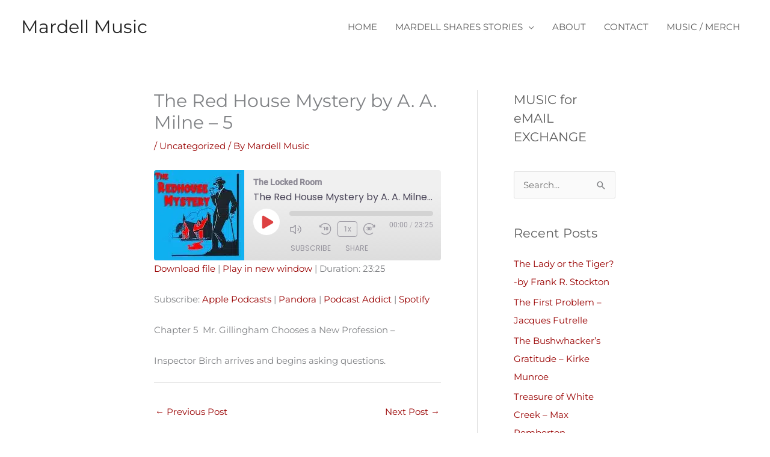

--- FILE ---
content_type: image/svg+xml
request_url: https://35d04e1c.delivery.rocketcdn.me/wp-content/plugins/seriously-simple-podcasting/assets/css/images/player/images/brands/pandora.svg
body_size: 100
content:
<svg width="15" height="18" viewBox="0 0 15 18" fill="none" xmlns="http://www.w3.org/2000/svg">
	<path d="M7.09464 0C5.39542 0 3.8358 0.597673 2.61428 1.59452V0.440621H0V18H1.30659C2.0286 18 2.61428 17.4154 2.61428 16.6934V12.5926C3.8358 13.5894 5.39542 14.1871 7.09464 14.1871C11.0122 14.1871 14.1882 11.0111 14.1882 7.09355C14.1882 3.17596 11.0122 0 7.09464 0ZM6.9365 11.5074C4.50218 11.5074 2.52266 9.52678 2.52266 7.09355C2.52266 4.66032 4.50218 2.67971 6.9365 2.67971C9.37082 2.67971 11.3503 4.66032 11.3503 7.09355C11.3503 9.52678 9.37082 11.5074 6.9365 11.5074Z" fill="white"/>
</svg>
